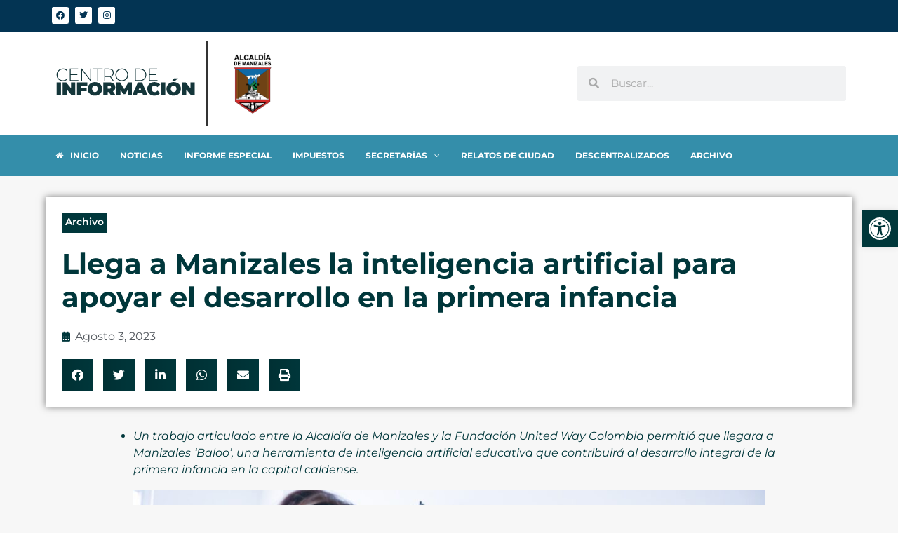

--- FILE ---
content_type: text/css
request_url: https://centrodeinformacion.manizales.gov.co/wp-content/uploads/elementor/css/post-1.css?ver=1748019936
body_size: 208
content:
.elementor-kit-1{--e-global-color-primary:#6EC1E4;--e-global-color-secondary:#54595F;--e-global-color-text:#7A7A7A;--e-global-color-accent:#61CE70;--e-global-color-6e0d7cb:#C6FF01;--e-global-color-988026e:#004560;--e-global-color-3e8c791:#00373B;--e-global-color-3f1e1cc:#0BBCC4;--e-global-color-03ed780:#1F2477;--e-global-color-07cf873:#002252;--e-global-color-5504b79:#FFFFFF;--e-global-color-e141f32:#BAE510;--e-global-color-de79743:#1EB5BC;--e-global-color-c817307:#033453;--e-global-color-4678c37:#348EAA;--e-global-typography-primary-font-family:"Montserrat";--e-global-typography-primary-font-weight:600;--e-global-typography-secondary-font-family:"Montserrat";--e-global-typography-secondary-font-weight:400;--e-global-typography-text-font-family:"Montserrat";--e-global-typography-text-font-weight:400;--e-global-typography-accent-font-family:"Montserrat";--e-global-typography-accent-font-weight:500;background-color:#F7F7F7;font-family:"Montserrat", Sans-serif;font-size:16px;}.elementor-kit-1 e-page-transition{background-color:#FFBC7D;}.elementor-kit-1 a{color:var( --e-global-color-de79743 );font-family:"Montserrat", Sans-serif;}.elementor-kit-1 h1{font-family:"Montserrat", Sans-serif;}.elementor-kit-1 h3{font-family:"Montserrat", Sans-serif;}.elementor-kit-1 h4{font-family:"Montserrat", Sans-serif;}.elementor-kit-1 h5{font-family:"Montserrat", Sans-serif;}.elementor-kit-1 h6{font-family:"Montserrat", Sans-serif;}.elementor-section.elementor-section-boxed > .elementor-container{max-width:1140px;}.e-con{--container-max-width:1140px;}.elementor-widget:not(:last-child){margin-block-end:20px;}.elementor-element{--widgets-spacing:20px 20px;--widgets-spacing-row:20px;--widgets-spacing-column:20px;}{}h1.entry-title{display:var(--page-title-display);}@media(max-width:1024px){.elementor-section.elementor-section-boxed > .elementor-container{max-width:1024px;}.e-con{--container-max-width:1024px;}}@media(max-width:767px){.elementor-section.elementor-section-boxed > .elementor-container{max-width:767px;}.e-con{--container-max-width:767px;}}

--- FILE ---
content_type: image/svg+xml
request_url: https://centrodeinformacion.manizales.gov.co/wp-content/uploads/2021/02/CI-MNZ-HEADER.svg
body_size: 1327
content:
<?xml version="1.0" encoding="utf-8"?>
<!-- Generator: Adobe Illustrator 25.0.1, SVG Export Plug-In . SVG Version: 6.00 Build 0)  -->
<svg version="1.1" id="Capa_1" xmlns="http://www.w3.org/2000/svg" xmlns:xlink="http://www.w3.org/1999/xlink" x="0px" y="0px"
	 viewBox="0 0 1366 408" style="enable-background:new 0 0 1366 408;" xml:space="preserve">
<style type="text/css">
	.st0{fill:#14363A;}
</style>
<g>
	<path class="st0" d="M42.96,127.18c0-33.24,25.25-57.84,59.14-57.84c16.13,0,30.63,5.21,40.57,15.8l-5.21,5.38
		C127.69,80.91,115.79,77,102.43,77c-29.17,0-51.16,21.51-51.16,50.18s22,50.18,51.16,50.18c13.36,0,25.25-4.07,35.03-13.69
		l5.21,5.38c-9.94,10.59-24.44,15.97-40.57,15.97C68.22,185.02,42.96,160.42,42.96,127.18z"/>
	<path class="st0" d="M245.16,176.71v7.5h-78.7V70.16h76.25v7.49h-67.94v44.97h60.77v7.33h-60.77v46.76H245.16z"/>
	<path class="st0" d="M364.26,70.16v114.05h-6.84l-77.72-99.06v99.06h-8.31V70.16h7.01l77.56,99.06V70.16H364.26z"/>
	<path class="st0" d="M421.77,77.65h-41.06v-7.49h90.43v7.49h-41.06v106.56h-8.31V77.65z"/>
	<path class="st0" d="M566.78,184.21l-27.21-38.13c-3.58,0.49-7.17,0.81-11.08,0.81H495.9v37.31h-8.31V70.16h40.9
		c28.68,0,45.95,14.34,45.95,38.45c0,18.09-9.78,30.63-26.72,35.68l28.51,39.92H566.78z M528.49,139.56
		c24.44,0,37.48-11.41,37.48-30.96c0-19.71-13.03-30.96-37.48-30.96H495.9v61.92H528.49z"/>
	<path class="st0" d="M589.91,127.18c0-33.08,25.25-57.84,59.31-57.84c33.89,0,59.31,24.6,59.31,57.84
		c0,33.24-25.42,57.84-59.31,57.84C615.16,185.02,589.91,160.26,589.91,127.18z M700.05,127.18c0-28.84-21.83-50.18-50.83-50.18
		c-29.17,0-51,21.34-51,50.18c0,28.84,21.83,50.18,51,50.18C678.22,177.37,700.05,156.02,700.05,127.18z"/>
	<path class="st0" d="M771.08,70.16h45.13c36.17,0,60.61,23.79,60.61,57.03c0,33.24-24.44,57.03-60.61,57.03h-45.13V70.16z
		 M815.56,176.71c32.26,0,52.95-20.53,52.95-49.53c0-29-20.69-49.53-52.95-49.53h-36.17v99.06H815.56z"/>
	<path class="st0" d="M980.28,176.71v7.5h-78.7V70.16h76.25v7.49H909.9v44.97h60.77v7.33H909.9v46.76H980.28z"/>
	<path class="st0" d="M43.73,196.76H84v119.45H43.73V196.76z"/>
	<path class="st0" d="M216.92,196.76v119.45h-33.1l-45.39-54.26v54.26H99.18V196.76h33.1l45.39,54.26v-54.26H216.92z"/>
	<path class="st0" d="M272.37,227.14v20.48h49.83v30.37h-49.83v38.22H232.1V196.76h97.09v30.37H272.37z"/>
	<path class="st0" d="M332.1,256.49c0-36.18,28.5-62.45,67.4-62.45s67.4,26.28,67.4,62.45s-28.5,62.45-67.4,62.45
		S332.1,292.66,332.1,256.49z M426.29,256.49c0-18.6-11.94-29.86-26.79-29.86s-26.79,11.26-26.79,29.86s11.94,29.86,26.79,29.86
		S426.29,275.08,426.29,256.49z"/>
	<path class="st0" d="M528.5,286.18h-10.92v30.03H477.3V196.76h57.51c33.27,0,54.43,17.41,54.43,45.05
		c0,17.23-8.19,30.2-22.52,37.54l25.08,36.86h-43L528.5,286.18z M532.25,227.82h-14.68v27.98h14.68c11.09,0,16.38-5.29,16.38-13.99
		C548.63,233.11,543.34,227.82,532.25,227.82z"/>
	<path class="st0" d="M706.81,316.21l-0.34-54.43l-25.94,43.68h-17.75l-25.94-41.81v52.56h-36.69V196.76h33.1l38.91,63.65
		l37.88-63.65h33.1l0.34,119.45H706.81z"/>
	<path class="st0" d="M840.07,295.39h-45.39l-8.02,20.82h-40.95l52.22-119.45h39.59l52.22,119.45h-41.64L840.07,295.39z
		 M828.98,266.38l-11.6-30.03l-11.6,30.03H828.98z"/>
	<path class="st0" d="M885.46,256.49c0-36.69,28.16-62.45,66.55-62.45c23.38,0,41.81,8.53,53.58,23.89l-25.42,22.7
		c-7-8.87-15.36-13.99-26.11-13.99c-16.72,0-27.99,11.6-27.99,29.86s11.26,29.86,27.99,29.86c10.75,0,19.11-5.12,26.11-13.99
		l25.42,22.7c-11.77,15.36-30.2,23.89-53.58,23.89C913.61,318.94,885.46,293.17,885.46,256.49z"/>
	<path class="st0" d="M1012.92,196.76h40.27v119.45h-40.27V196.76z"/>
	<path class="st0" d="M1063.6,256.49c0-36.18,28.5-62.45,67.4-62.45c38.91,0,67.4,26.28,67.4,62.45s-28.5,62.45-67.4,62.45
		C1092.09,318.94,1063.6,292.66,1063.6,256.49z M1157.79,256.49c0-18.6-11.95-29.86-26.79-29.86s-26.79,11.26-26.79,29.86
		s11.94,29.86,26.79,29.86S1157.79,275.08,1157.79,256.49z M1135.61,159.73h36.69l-33.62,27.3h-25.6L1135.61,159.73z"/>
	<path class="st0" d="M1326.55,196.76v119.45h-33.1l-45.39-54.26v54.26h-39.25V196.76h33.1l45.39,54.26v-54.26H1326.55z"/>
</g>
</svg>
